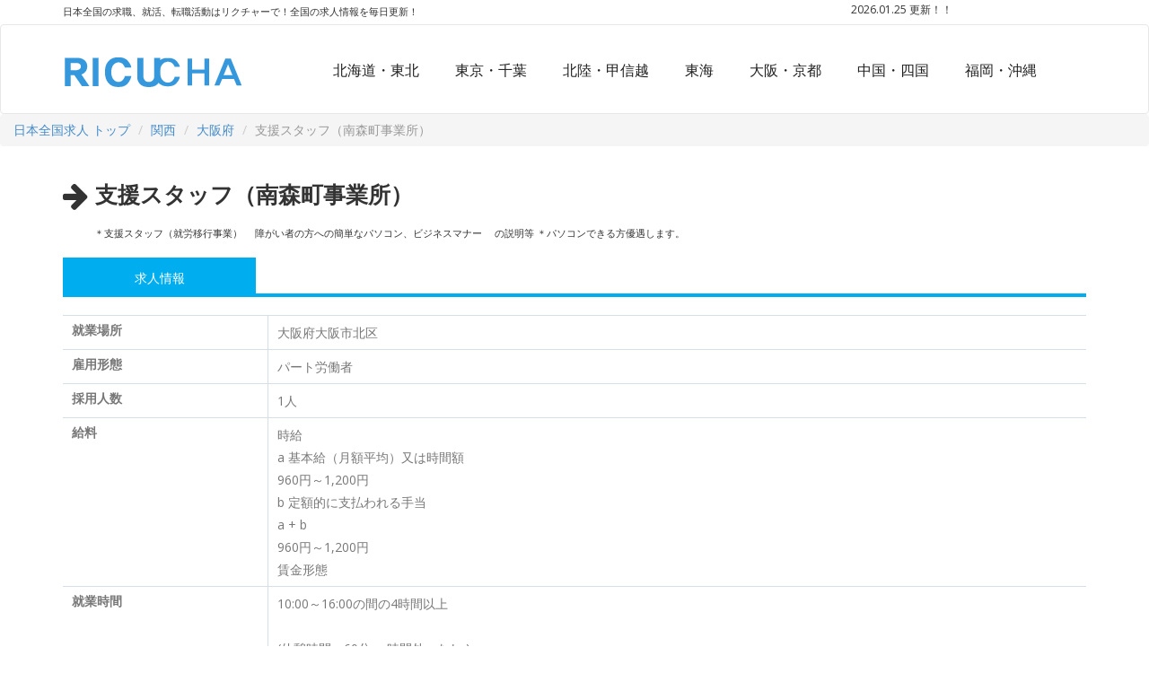

--- FILE ---
content_type: text/html; charset=UTF-8
request_url: http://www.rikuchart.com/jobs/336
body_size: 15944
content:
<!DOCTYPE html>
<!--[if lt IE 7]>      <html class="no-js lt-ie9 lt-ie8 lt-ie7"> <![endif]-->
<!--[if IE 7]>         <html class="no-js lt-ie9 lt-ie8"> <![endif]-->
<!--[if IE 8]>         <html class="no-js lt-ie9"> <![endif]-->
<!--[if gt IE 8]><!--> <html class="no-js"> <!--<![endif]-->
<head>
<meta charset="utf-8">
<meta http-equiv="X-UA-Compatible" content="IE=edge">

<title>株式会社　マイ・スタイル｜支援スタッフ（南森町事業所）
｜日本全国求人・転職サイトのリクチャー(rikucha) - 求職、就活、転職活動はリクチャーで！全国の求人情報を毎日更新！</title>
<meta name="description" content="株式会社　マイ・スタイル,支援スタッフ（南森町事業所）
,日本全国求人・案件をまとめて探せる転職サイトのリクチャー(rikucha)">
<meta name="keywords" content="リクチャーで, rikuchart, rikucha, 求人,就活,転職,活動,失業,雇用保険,受給,認定日,再就職,手当,職安,職業安定所,応募,仕事,案件,情報,離職,復職,内職,バイト,パート,祝い金">
<meta property="og:title" content="株式会社　マイ・スタイル｜支援スタッフ（南森町事業所）
｜日本全国求人・転職サイトのリクチャー(rikucha)" />
<meta property="og:description" content="株式会社　マイ・スタイル,支援スタッフ（南森町事業所）
,日本全国求人・案件をまとめて探せる転職サイトのリクチャー(rikucha)" />




<meta http-equiv="Cache-control" content="public">


<!-- Mobile Specific Metas -->
<meta name="viewport" content="width=device-width, initial-scale=1">

<link href='http://fonts.googleapis.com/css?family=Open+Sans:400,300,700,800' rel='stylesheet' type='text/css'>

<!-- Place favicon.ico and apple-touch-icon.png in the root directory -->
<link rel="shortcut icon" href="/favicon.ico" type="image/x-icon">
<link rel="icon" href="/favicon.ico" type="image/x-icon">

<link rel="stylesheet" href="/css/normalize.css">
<link rel="stylesheet" href="/css/font-awesome.min.css">
<link rel="stylesheet" href="/css/fontello.css">
<link rel="stylesheet" href="/css/animate.css">        
<link rel="stylesheet" href="/css/bootstrap.min.css">
<link rel="stylesheet" href="/css/owl.carousel.css">
<link rel="stylesheet" href="/css/owl.theme.css">
<link rel="stylesheet" href="/css/owl.transitions.css">
<link rel="stylesheet" href="/css/style.css">
<link rel="stylesheet" href="/css/responsive.css">
<script src="/js/vendor/modernizr-2.6.2.min.js"></script>
<script src="https://ajax.googleapis.com/ajax/libs/jquery/1.11.1/jquery.min.js"></script>
</head>

<body>
  <div id="preloader">
      <div id="status">&nbsp;</div>
  </div>

  <!-- Header Start -->
  <div class="header-connect">
      <div class="container">
          <div class="row">
              <div class="col-md-8 col-sm-8 col-xs-8">
                  <div class="header-half header-call">
                      <p>
                          <h1>
						  							  日本全国の求職、就活、転職活動はリクチャーで！全国の求人情報を毎日更新！</h1>
                      </p>
                  </div>
              </div>
              <div class="col-md-3 col-md-offset-1  col-sm-3 col-sm-offset-1  col-xs-3  col-xs-offset-1">
                  <div class="header-half header-social">
		  <span>2026.01.25 更新！！</span>
                  </div>
              </div>
          </div>
      </div>
  </div>

  <nav class="navbar navbar-default">
    <div class="container">
      <!-- Brand and toggle get grouped for better mobile display -->
      <div class="navbar-header">
        <button type="button" class="navbar-toggle collapsed" data-toggle="collapse" data-target="#bs-example-navbar-collapse-1">
          <span class="sr-only">Toggle navigation</span>
          <span class="icon-bar"></span>
          <span class="icon-bar"></span>
          <span class="icon-bar"></span>
        </button>
        <a class="navbar-brand" href="/"><img src="/img/logo.png" alt="rikucha"></a>
      </div>

      <!-- Collect the nav links, forms, and other content for toggling -->
      <div class="collapse navbar-collapse" id="bs-example-navbar-collapse-1">
                <ul class="main-nav nav navbar-nav navbar-right">
          <li><a href="/hokkaido-tohoku" class=>北海道・東北</a></li>
          <li><a href="/kanto" class=>東京・千葉</a></li>
          <li><a href="/hokuriku-kosinet" class=>北陸・甲信越</a></li>
          <li><a href="/tokai" class=>東海</a></li>
          <li><a href="/kansai" class=>大阪・京都</a></li>
          <li><a href="/chugoku-shikoku" class=>中国・四国</a></li>
          <li><a href="/kyusyu-okinawa" class=>福岡・沖縄</a></li>
        </ul>
      </div><!-- /.navbar-collapse -->
    </div><!-- /.container-fluid -->
  </nav>

  <!-- Body Contents Start -->
  
		<ol class="breadcrumb">
									<li><a href="/">日本全国求人 トップ </a></li>
												<li><a href="http://www.rikuchart.com/kansai">関西</a></li>
												<li><a href="http://www.rikuchart.com/kansai/osaka">大阪府</a></li>
												<li class="active">支援スタッフ（南森町事業所）
</li>
						</ol>


  <div class="content-area">
    <div class="container">
      <div class="row body-title">
        <h2><i class="fa fa-arrow-right fa-lg"></i> 支援スタッフ（南森町事業所）
</h2>
	<p>＊支援スタッフ（就労移行事業）
　障がい者の方への簡単なパソコン、ビジネスマナー
　の説明等


＊パソコンできる方優遇します。

</p>
      </div>
    </div>
  </div>

  <div class="content-area">
    <div class="container">
      <div class="row jobs">
        <div class="col-md-12">
	  <div class="job-nav">
	    <ul class="job-tabs">
	      <li class="active">求人情報</li>
	    </ul>
	  </div>

		<br />
    <div class="text-center">
<!-- レスポンシブ View -->
<!--script async src="//pagead2.googlesyndication.com/pagead/js/adsbygoogle.js"></script>
<ins class="adsbygoogle"
     style="display:block"
     data-ad-client="ca-pub-5383587438713348"
     data-ad-slot="4691951461"
     data-ad-format="auto"></ins>
<script>
(adsbygoogle = window.adsbygoogle || []).push({});
</script-->
    </div>


	  <div id="job-info">
	    <dl class="job-info-content">
	      <dt class="info-txt">就業場所</dt>
	      <dd class="info-content">大阪府大阪市北区</dd>
              <dt class="info-txt">雇用形態</dt>
              <dd class="info-content">パート労働者</dd>
	                    <dt class="info-txt">採用人数</dt>
              <dd class="info-content">1人
</dd>
	                    <dt class="info-txt">給料</dt>
              <dd class="info-content">時給<br />
a&nbsp;基本給（月額平均）又は時間額<br />
960円～1,200円<br />
b&nbsp;定額的に支払われる手当<br />
a&nbsp;+&nbsp;b<br />
960円～1,200円<br />
賃金形態<br />
</dd>
              <dt class="info-txt">就業時間</dt>
              <dd class="info-content">
		10:00～16:00の間の4時間以上 <br />
<br />
		(休憩時間：60分
、時間外：なし
)
	      </dd>
              <dt class="info-txt">休日・休暇</dt>
              <dd class="info-content">
		休日：日　祝　他　
<br />
		週休：毎週
・夏季休暇、年末年始
<br />
		年間休日：
	      </dd>
              <dt class="info-txt">通勤手当</dt>
              <dd class="info-content">実費支給 
上限あり 
月額:20,000円　 
</dd>
              <dt class="info-txt">免許・資格</dt>
              <dd class="info-content">不問
</dd>
	                    <dt class="info-txt">経験等</dt>
              <dd class="info-content"><br />
パソコンできる方歓迎<br />
不問<br />
</dd>
	      	                    <dt class="info-txt">特記事項</dt>
              <dd class="info-content">＊月～土曜日の週１日以上で応相談。<br />
<br />
＊年次有給休暇・加入保険は法定通り。<br />
</dd>
	      	                    <dt class="info-txt">備考</dt>
              <dd class="info-content">＊面接は就業場所で行います。<br />
</dd>
	                    <dt class="info-txt">掲載開始日</dt>
              <dd class="info-content">平成28年05月26日</dd>
              <dt class="info-txt">掲載終了日</dt>
              <dd class="info-content">平成28年07月31日</dd>
            </dl>

	    <div class="text-right">
                            情報元：大阪西公共職業安定所
            </div>

	    <div class="margin-20"></div>
    	    <div class="text-center">
	    <a href="http://www.rikuchart.com/jobs/entry/336" rel="nofollow" class="btn btn-primary btn-lg">応募する</a>
    	    </div>

	  </div>
	  <div class="margin-30"></div>

          <div class="job-nav">
            <ul class="job-tabs">
              <li class="active">企業情報</li>
            </ul>
          </div>

	  <div id="company">
            <dl class="job-info-content">
	                    <dt class="info-txt">企業名</dt>
              <dd class="info-content">株式会社　マイ・スタイル</dt>
	                    <dt class="info-txt">産業</dt>
              <dd class="info-content">医療，福祉のうち障害者福祉事業
</dd>
              <dt class="info-txt">事業内容</dt>
              <dd class="info-content">大阪府内を中心に障がい者のスキル習得・就活サポート・定着までを一貫して支援する就労移行支援サービスを展開しています。（就労継続支援Ａ型　２７１４４０１３００）<br />
</dd>
	                    <dt class="info-txt">所在地</dt>
              <dd class="info-content">
		〒550-0011 大阪府大阪市西区阿波座１丁目１３－１３サムティ西本町中央ビル１０Ｆ
		<div id="map" style="width: 450px; height: 300px;"></div>
	      </dd>
	      	    </dl>

	    <div class="margin-20"></div>
            <div class="text-center">
            <a href="http://www.rikuchart.com/jobs/entry/336" rel="nofollow" class="btn btn-primary btn-lg">応募する</a>
            </div>

	    
	    <script type="text/javascript" src="//maps.google.com/maps/api/js?sensor=false"></script>
<script>
    function drawMap(address) {
        var geocoder = new google.maps.Geocoder();
        geocoder.geocode(
                {
                    'address': address,
                    'region': 'jp'
                },
                function (results, status) {
                    if (status == google.maps.GeocoderStatus.OK) {
                        google.maps.event.addDomListener(window, 'load', function () {
                            var map_tag = document.getElementById('map');
                            var map_location = new google.maps.LatLng(results[0].geometry.location.lat(),results[0].geometry.location.lng());
                            var map_options =
                            {
                                zoom: 15,
                                center: map_location,
                                disableDefaultUI: true,
                                mapTypeId: google.maps.MapTypeId.ROADMAP//地図の種類を指定
                            };

                            var map = new google.maps.Map(map_tag, map_options);

                            var marker = new google.maps.Marker({
                                position: map_location,
                                map: map
                            });
                        });
                    }
                }
        );
    }
    drawMap('大阪府大阪市西区阿波座１丁目１３－１３サムティ西本町中央ビル１０Ｆ');
</script>


	    

	  </div>

		<br />
    <div class="text-center">
<!-- レスポンシブ View -->
<!--script async src="//pagead2.googlesyndication.com/pagead/js/adsbygoogle.js"></script>
<ins class="adsbygoogle"
     style="display:inline-block;width:300px;height:600px"
     data-ad-client="ca-pub-5383587438713348"
     data-ad-slot="1598884261"></ins>
<script>
(adsbygoogle = window.adsbygoogle || []).push({});
</script-->
    </div>

	  <div class="margin-30"></div>

          <div class="job-nav">
            <ul class="job-tabs">
              <li class="active"> 支援スタッフ（南森町事業所）
の関連求人</li>
            </ul>
          </div>

			            <dl class="job-info-content">
              <dd class="info-content"><a href="http://www.rikuchart.com/jobs/96"></a></dt>
	    	</dl>
	      	            <dl class="job-info-content">
              <dd class="info-content"><a href="http://www.rikuchart.com/jobs/336">株式会社　マイ・スタイル</a></dt>
	    	</dl>
	      	            <dl class="job-info-content">
              <dd class="info-content"><a href="http://www.rikuchart.com/jobs/426"></a></dt>
	    	</dl>
	      	            <dl class="job-info-content">
              <dd class="info-content"><a href="http://www.rikuchart.com/jobs/655">大阪ガスビジネスクリエイト　株式会社</a></dt>
	    	</dl>
	      	            <dl class="job-info-content">
              <dd class="info-content"><a href="http://www.rikuchart.com/jobs/687">日産大阪販売株式会社</a></dt>
	    	</dl>
	      		  </div>


	  <br />
    <div class="text-center">
<!-- 20160620 -->
<script>
  (function(i,s,o,g,r,a,m){i['GoogleAnalyticsObject']=r;i[r]=i[r]||function(){
  (i[r].q=i[r].q||[]).push(arguments)},i[r].l=1*new Date();a=s.createElement(o),
  m=s.getElementsByTagName(o)[0];a.async=1;a.src=g;m.parentNode.insertBefore(a,m)
  })(window,document,'script','https://www.google-analytics.com/analytics.js','ga');

  ga('create', 'UA-80654659-1', 'auto');
  ga('send', 'pageview');

</script>
    </div>


        </div>
      </div>  <!-- Row End -->
    </div>  <!-- Container End -->
  </div>



	<div style="text-align:center">
<!--script async src="//pagead2.googlesyndication.com/pagead/js/adsbygoogle.js"></script>
<ins class="adsbygoogle"
     style="display:block"
     data-ad-client="ca-pub-5383587438713348"
     data-ad-slot="1051997464"
     data-ad-format="auto"></ins>
<script>
(adsbygoogle = window.adsbygoogle || []).push({});
</script-->
	</div>

  <!-- Footer Area Start -->
  <div class="footer-area">
      <div class="container">
          <div class="row footer">

             <div class="pull-left">
              	  <div class="single-footer">
                  <p>
		  	<span class="link">
			</span>
		  </p>
                  </div>
              </div>

          </div>
          <div class="row footer-copy pull-right">
              <p><span>Copyright &copy; 2026 <a href="http://www.rikuchart.com/guide/siteinfo">リクチャー(rikucha)</a>, All rights reserved</span> </p>
          </div>
      </div>
  </div>
  <!-- Footer Area End -->



  <br />
    <div class="text-center">
<!-- 20160620 -->
<script>
  (function(i,s,o,g,r,a,m){i['GoogleAnalyticsObject']=r;i[r]=i[r]||function(){
  (i[r].q=i[r].q||[]).push(arguments)},i[r].l=1*new Date();a=s.createElement(o),
  m=s.getElementsByTagName(o)[0];a.async=1;a.src=g;m.parentNode.insertBefore(a,m)
  })(window,document,'script','https://www.google-analytics.com/analytics.js','ga');

  ga('create', 'UA-80654659-1', 'auto');
  ga('send', 'pageview');

</script>
    </div>


  <!--script src="http://ajax.googleapis.com/ajax/libs/jquery/1.10.2/jquery.min.js"></script-->
  <script>window.jQuery || document.write('<script src="js/vendor/jquery-1.10.2.min.js"><\/script>')</script>
  <script src="/js/bootstrap.min.js"></script>
  <script src="/js/owl.carousel.min.js"></script>
  <script src="/js/wow.js"></script>
  <script src="/js/main.js"></script>
</body>
</html>



--- FILE ---
content_type: text/css
request_url: http://www.rikuchart.com/css/responsive.css
body_size: 1314
content:
@media (max-width: 480px){

.header-call p span {
  margin-right: 10px;
  font-size: 12px;
}
.header-call p span i {
  font-size: 14px;
}
.header-social ul{
	padding-top: 0px;
}
.header-social ul li a {
  font-size: 12px;
}
.navbar .container {
  padding: 10px 15px;
}
.navbar {
  min-height: 75px;
}
.navbar-collapse {
  margin-top: 15px;
}
.navbar-brand img {
  width: 110px;
}
.navbar-default .navbar-nav > li > a {
  font-size: 13px;
}
.nav-button {
  font-size: 13px;
  padding: 6px 13px;
}
.navbar-nav > li > a {
  padding-left: 15px;
  padding-right: 6px;
}
.main-nav {
  padding-top: 4px;
}
.navbar-default .navbar-nav > li > a.active::after {
  bottom: -2px;
  height: 2px;
  width: 100%;
}
.navbar-default .navbar-nav > li > a::after {
  bottom: -2px;
  height: 2px;
}
.slider-area .container{
	padding: 0 50px
}


.slider-content {
  margin-left: -53%;
}
.slider-content h2 {
  font-size: 21px;
  margin-bottom: 15px;
}
.slider-content p {
  font-size: 12px;
  margin-bottom: 18px;
}
.search-form {
  padding: 20px 30px;
}
.form-inline .form-control, .form-inline .form-control {
  height: 30px;
  width: 100%;
}
.form-inline input[type="submit"] {
  height: 30px;
  width: 100%
}
.slider-content {
  top: 5%;
}
.slider-area{
	height:440px;
}
#bg-slider .item img {
  height: 440px;
}
.slider .owl-pagination {
  bottom: 165px;
  right: 0;
  width: 30px;
}
.page-title{
	padding-top: 50px;
}
.page-title h2 {
  font-size: 20px;
  margin-top: 2px;
}

.page-title h5 {
  font-size: 12px;
}
.page-title p {
  font-size: 12px;
  line-height: 20px;
  margin-top: 10px;
  padding: 0 5%
}
.single-work {
  padding: 20px 0 40px;
}
.single-work img {
  width: 60px;
}
.single-work h3 {
  font-size: 18px;
}
.single-work p {
  font-size: 12px;
  line-height: 20px;
  margin-top: 15px;
}
.job-posting{
	padding: 20px 0px 0px 30px
}
.nav > li > a {
  padding: 8px 10px;
}
.nav-tabs > li > a {
  font-size: 12px;
}
.tab-content ul li {
  height: 235px;
  margin-bottom: 20px;
  width: 219px;
}
.tab-content ul li a img {
  height: 100%;
  width: 100%;
}
.overlay {
  height: 235px;
  top: -104px;
}
.table > thead > tr > th, .table > tbody > tr > th, .table > tfoot > tr > th, .table > thead > tr > td, .table > tbody > tr > td, .table > tfoot > tr > td {

  padding: 5px;
}
.tbl-title > h4 {
  font-size: 16px;
}
.table tr td h4 span {
  font-size: 12px;
}
.table tr td p {
  font-size: 12px;
}
.table tr td a {
  font-size: 12px;
  padding: 9px 9px;
}
.tbl-logo > img {
  width: 60px;
}
.job-add {
  background-size: cover;
  height: 300px;
  margin-top: 50px;
  width: 220px;
}
.job-add h2 {
  font-size: 25px;
  padding: 180px 20px 0;
}
.job-add a {
  font-size: 13px;
  margin: 14px 0 0 10px;
  padding: 9px 44px;
}
.more-jobs {
  margin-top: 5px;
}
.more-jobs a {
  font-size: 12px;
  padding: 12px 15px;
}
.client-text {
  margin-left: 0;
  width: 740px;
}
.client-face > img {
  border: 2px solid #fff;
  width: 60px;
}
.testimonial .item .client-face {
  right: 0;
  top: 83px;
}
.footer-copy{
	padding: 0 20px;
}
.single-footer {
  margin-top: 35px;
}
.single-footer img {
  width: 150px;
}
.single-footer p {
  font-size: 13px;
}
.single-footer h4 {
  margin-bottom: 25px;
}
.footer-copy span {
  margin-left: 10px;
  margin-right: 10px;
  font-size: 12px;
}
.single-footer ul li {
  margin-bottom: 5px;
}
.single-footer ul li a {
  font-size: 13px;
}
.client-text p {
  line-height: 20px;
  font-size: 13px;
}
.client-text h4 {
  font-size: 13px;
}
.client-text h4 i {
  font-size: 11px;
}


}


@media (min-width: 480px) and (max-width: 767px){

.header-call p span {
  margin-right: 10px;
  font-size: 12px;
}
.header-call p span i {
  font-size: 14px;
}
.header-social ul{
	padding-top: 0px;
}
.header-social ul li a {
  font-size: 12px;
}
.navbar .container {
  padding: 10px 15px;
}
.navbar {
  min-height: 75px;
}
.navbar-collapse {
  margin-top: 15px;
}
.navbar-brand img {
  width: 110px;
}
.navbar-default .navbar-nav > li > a {
  font-size: 13px;
}
.nav-button {
  font-size: 13px;
  padding: 6px 13px;
}
.navbar-nav > li > a {
  padding-left: 15px;
  padding-right: 6px;
}
.main-nav {
  padding-top: 4px;
}
.navbar-default .navbar-nav > li > a.active::after {
  bottom: -2px;
  height: 2px;
  width: 100%;
}
.navbar-default .navbar-nav > li > a::after {
  bottom: -2px;
  height: 2px;
}
.slider-area .container{
	padding: 0 50px
}


.slider-content {
  margin-left: -53%;
}
.slider-content h2 {
  font-size: 24px;
  margin-bottom: 15px;
}
.slider-content p {
  font-size: 12px;
  margin-bottom: 50px;
}
.search-form {
  padding: 20px 30px;
}
.form-inline .form-control, .form-inline .form-control {
  height: 35px;
  width: 100%;
}
.form-inline input[type="submit"] {
  height: 35px;
  width: 100%
}
.slider-content {
  top: 5%;
}
.slider-area{
	height:440px;
}
#bg-slider .item img {
  height: 440px;
}
.slider .owl-pagination {
  bottom: 165px;
  right: 0;
  width: 30px;
}
.page-title{
	padding-top: 50px;
}
.page-title h2 {
  font-size: 20px;
  margin-top: 2px;
}
.page-title h5 {
  font-size: 12px;
}
.page-title p {
  line-height: 20px;
  margin-top: 10px;
  font-size: 12px;
}
.single-work {
  padding: 20px 0 40px;
}
.single-work img {
  width: 60px;
}
.single-work h3 {
  font-size: 18px;
}
.single-work p {
  font-size: 12px;
  line-height: 20px;
  margin-top: 15px;
}
.job-posting{
	padding: 0px 0px 0px 30px
}
.nav > li > a {
  padding: 8px 10px;
}
.nav-tabs > li > a {
  font-size: 12px;
}
.tab-content ul li {
  height: 235px;
  margin-bottom: 20px;
  width: 219px;
}
.tab-content ul li a img {
  height: 100%;
  width: 100%;
}
.overlay {
  height: 235px;
  top: -104px;
}
.table > thead > tr > th, .table > tbody > tr > th, .table > tfoot > tr > th, .table > thead > tr > td, .table > tbody > tr > td, .table > tfoot > tr > td {

  padding: 5px;
}
.tbl-title > h4 {
  font-size: 16px;
}
.table tr td h4 span {
  font-size: 12px;
}
.table tr td p {
  font-size: 12px;
}
.table tr td a {
  font-size: 12px;
  padding: 9px 9px;
}
.tbl-logo > img {
  width: 60px;
}
.job-add {
  background-size: cover;
  height: 300px;
  margin-top: 50px;
  width: 225px;
}
.job-add h2 {
  font-size: 25px;
  padding: 180px 20px 0;
}
.job-add a {
  font-size: 13px;
  margin: 14px 0 0 10px;
  padding: 9px 44px;
}
.more-jobs {
  margin-top: 5px;
}
.more-jobs a {
  font-size: 12px;
  padding: 12px 15px;
}
.client-text {
  margin-left: 0;
  width: 740px;
}
.testimonial .item .client-face {
  right: -4px;
  top: 71px;
}
.single-footer img {
  width: 150px;
}
.single-footer p {
  font-size: 13px;
}
.single-footer h4 {
  margin-bottom: 25px;
}
.footer-copy span {
  margin-left: 10px;
  margin-right: 10px;
  font-size: 12px;
}
.single-footer ul li {
  margin-bottom: 5px;
}
.single-footer ul li a {
  font-size: 13px;
}


}

@media (min-width: 768px) and (max-width: 979px){

.header-call p span {
  margin-right: 10px;
  font-size: 12px;
}
.header-call p span i {
  font-size: 14px;
}
.header-social ul{
	padding-top: 0px;
}
.header-social ul li a {
  font-size: 12px;
}
.navbar {
  min-height: 85px;
}
.navbar-brand img {
  width: 110px;
}
.navbar-default .navbar-nav > li > a {
  font-size: 13px;
}
.nav-button {
  font-size: 13px;
  padding: 6px 13px;
}
.navbar-nav > li > a {
  padding-left: 6px;
  padding-right: 6px;
}
.main-nav {
  padding-top: 4px;
}
.navbar-default .navbar-nav > li > a.active::after {
  bottom: -15px;
  height: 4px;
  width: 100%;
}
.navbar-default .navbar-nav > li > a::after{
	bottom: -15px;
  height: 4px;
}
.slider-area .container{
	padding: 0 50px
}


.slider-content {
  margin-left: -375px;
}
.slider-content h2 {
  font-size: 30px;
  margin-bottom: 15px;
}
.slider-content p {
  font-size: 12px;
  margin-bottom: 50px;
}
.search-form {
  padding: 15px 0;
}
.form-inline .form-control, .form-inline .form-control {
  height: 35px;
  width: 160px;
}
.form-inline input[type="submit"] {
  height: 35px;
  width: 80px;
}

.slider-area{
	height:440px;
}
#bg-slider .item img {
  height: 440px;
}
.slider .owl-pagination {
  bottom: 165px;
  right: 0;
  width: 30px;
}
.page-title{
	padding-top: 50px;
}
.page-title h2 {
  font-size: 20px;
  margin-top: 2px;
}
.page-title h5 {
  font-size: 12px;
}
.page-title p {
  line-height: 20px;
  margin-top: 10px;
  font-size: 12px;
}
.tab-content ul li {
  height: 235px;
  margin-bottom: 20px;
  width: 219px;
}
.tab-content ul li a img {
  height: 100%;
  width: 100%;
}
.overlay {
  height: 235px;
  top: -104px;
}
.table > thead > tr > th, .table > tbody > tr > th, .table > tfoot > tr > th, .table > thead > tr > td, .table > tbody > tr > td, .table > tfoot > tr > td {

  padding: 5px;
}
.tbl-title > h4 {
  font-size: 16px;
}
.table tr td h4 span {
  font-size: 12px;
}
.table tr td p {
  font-size: 12px;
}
.table tr td a {
  font-size: 12px;
  padding: 9px 9px;
}
.tbl-logo > img {
  width: 60px;
}
.job-add {
  height: 400px;
  background-size: cover;
}
.job-add h2 {
  font-size: 30px;
  padding: 240px 20px 0;
}
.job-add a {
  font-size: 13px;
  margin: 20px 0 0 10px;
  padding: 20px 42px;
}
.more-jobs {
  margin-top: 5px;
}
.more-jobs a {
  font-size: 12px;
  padding: 12px 15px;
}
.client-text {
  margin-left: 0;
  width: 740px;
}
.testimonial .item .client-face {
  right: -4px;
  top: 71px;
}
.single-footer img {
  width: 150px;
}
.single-footer p {
  font-size: 13px;
}
.single-footer h4 {
  margin-bottom: 25px;
}
.footer-copy span {
  margin-left: 10px;
  margin-right: 10px;
  font-size: 12px;
}
.single-footer ul li {
  margin-bottom: 5px;
}
.single-footer ul li a {
  font-size: 13px;
}

}

@media (min-width: 969px) and (max-width: 1169px){

.navbar-nav > li > a {
  padding-left: 10px;
  padding-right: 10px;
}
.header-social .list-inline > li{
	padding-right: 0px
}
.slider-content {
  margin-left: -485px;
}
.slider-area{
	height: 540px;
}
#bg-slider .item img {
  height: 540px;
}
.tab-content ul li {
  height: 160px;
  width: 145px;
}
.tab-content ul li a img{
	width: 100%;
	height: 100%;
}
.overlay > h3 {
  font-size: 15px;
  left: 10px;
}
.tab-content ul.job-seeker li a .overlay p {
  bottom: 10px;
  font-size: 12px;
}
.tab-content ul.job-seeker li a:hover .overlay p{
	left: 10px;
}
.table > thead > tr > th, .table > tbody > tr > th, .table > tfoot > tr > th, .table > thead > tr > td, .table > tbody > tr > td, .table > tfoot > tr > td {

  padding: 5px;
}
.tbl-logo > img {
  width: 60px;
}
.tbl-title > h4 {
  font-size: 16px;
}
.table tr td h4 span {
  font-size: 12px;
}
.table tr td p {
  font-size: 12px;
}
.table tr td a {
  font-size: 12px;
  padding: 9px 9px;
}
.job-add {
  height: 400px;
  background-size: cover;
}
.job-add h2 {
  font-size: 30px;
  padding: 240px 20px 0;
}
.job-add a {
  font-size: 13px;
  margin: 20px 0 0 10px;
  padding: 20px 42px;
}
.more-jobs {
  margin-top: 5px;
}
.more-jobs a {
  font-size: 12px;
  padding: 12px 15px;
}
.client-text {
  margin-left: 80px;
  width: 740px;
}
.testimonial .item .client-face {
  right: 85px;
  top: 68px;
}

}


--- FILE ---
content_type: text/javascript
request_url: http://www.rikuchart.com/js/main.js
body_size: 622
content:
$(window).load(function() { // makes sure the whole site is loaded
      $('#status').fadeOut(); // will first fade out the loading animation
      $('#preloader').delay(350).fadeOut('slow'); // will fade out the white DIV that covers the website.
      $('body').delay(350).css({'overflow':'visible'});
    })

$(document).ready(function() {
 
  $("#bg-slider").owlCarousel({
      navigation : false, // Show next and prev buttons
      slideSpeed : 100,
      autoPlay: 5000,
      paginationSpeed : 100,
      singleItem:true,
      mouseDrag: false,
      transitionStyle : "fade"
 
      // "singleItem:true" is a shortcut for:
      // items : 1, 
      // itemsDesktop : false,
      // itemsDesktopSmall : false,
      // itemsTablet: false,
      // itemsMobile : false 
  });

  $("#testimonial-slider").owlCarousel({
      navigation : false, // Show next and prev buttons
      slideSpeed : 100,
      pagination : true,
      paginationSpeed : 100,
      singleItem:true,
      mouseDrag: false,
      transitionStyle : "goDown"
 
      // "singleItem:true" is a shortcut for:
      // items : 1, 
      // itemsDesktop : false,
      // itemsDesktopSmall : false,
      // itemsTablet: false,
      // itemsMobile : false 
  });

    $('.more-jobs a').click(function(e){
      e.preventDefault();
      var $this = $(this);
      $this.toggleClass('more-jobs a');
      if($this.hasClass('more-jobs a')){
        $this.text('View less jobs');     
      } else {
        $this.text('View more jobs');
      }
    });

    $('.more-jobs a').click(function(){
      $('.table tr.hide-jobs').toggle();
    });


 
})

// Initializing WOW.JS

 new WOW().init();

--- FILE ---
content_type: text/plain
request_url: https://www.google-analytics.com/j/collect?v=1&_v=j102&a=1838207581&t=pageview&_s=1&dl=http%3A%2F%2Fwww.rikuchart.com%2Fjobs%2F336&ul=en-us%40posix&dt=%E6%A0%AA%E5%BC%8F%E4%BC%9A%E7%A4%BE%E3%80%80%E3%83%9E%E3%82%A4%E3%83%BB%E3%82%B9%E3%82%BF%E3%82%A4%E3%83%AB%EF%BD%9C%E6%94%AF%E6%8F%B4%E3%82%B9%E3%82%BF%E3%83%83%E3%83%95%EF%BC%88%E5%8D%97%E6%A3%AE%E7%94%BA%E4%BA%8B%E6%A5%AD%E6%89%80%EF%BC%89%20%EF%BD%9C%E6%97%A5%E6%9C%AC%E5%85%A8%E5%9B%BD%E6%B1%82%E4%BA%BA%E3%83%BB%E8%BB%A2%E8%81%B7%E3%82%B5%E3%82%A4%E3%83%88%E3%81%AE%E3%83%AA%E3%82%AF%E3%83%81%E3%83%A3%E3%83%BC(rikucha)%20-%20%E6%B1%82%E8%81%B7%E3%80%81%E5%B0%B1%E6%B4%BB%E3%80%81%E8%BB%A2%E8%81%B7%E6%B4%BB%E5%8B%95%E3%81%AF%E3%83%AA%E3%82%AF%E3%83%81%E3%83%A3%E3%83%BC%E3%81%A7%EF%BC%81%E5%85%A8%E5%9B%BD%E3%81%AE%E6%B1%82%E4%BA%BA%E6%83%85%E5%A0%B1%E3%82%92%E6%AF%8E%E6%97%A5%E6%9B%B4%E6%96%B0%EF%BC%81&sr=1280x720&vp=1280x720&_u=IEBAAEABAAAAACAAI~&jid=339296187&gjid=1199948156&cid=1770788493.1769295563&tid=UA-80654659-1&_gid=717739163.1769295563&_r=1&_slc=1&z=763666361
body_size: -450
content:
2,cG-GGDEENM73C